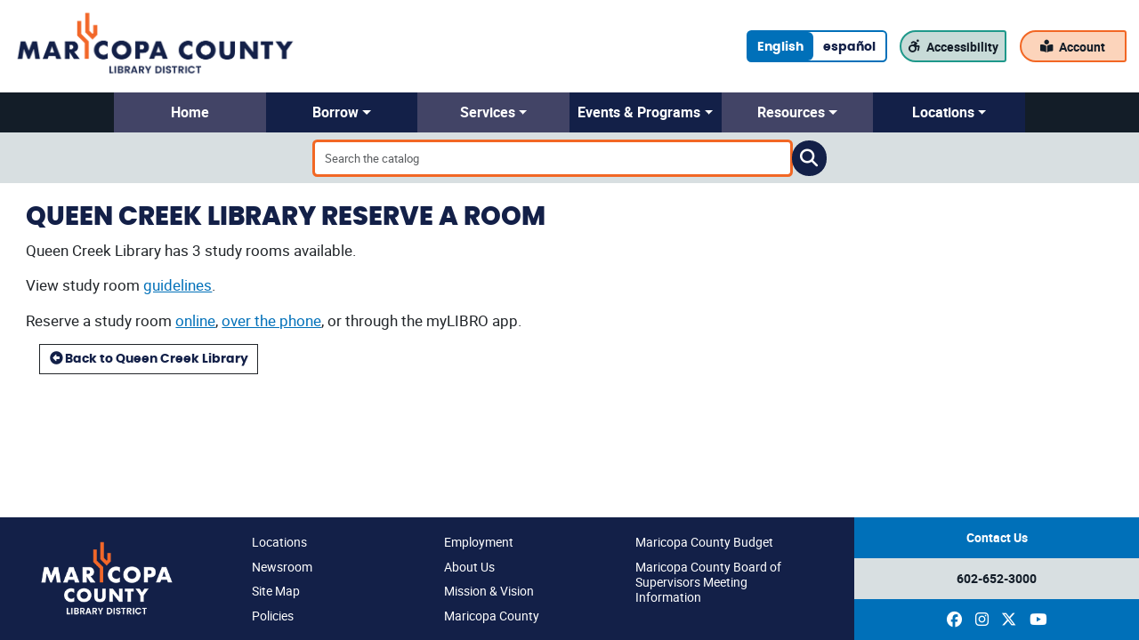

--- FILE ---
content_type: text/html; charset=utf-8
request_url: https://mcldaz.org/queen-creek/feature/reserve-a-room/
body_size: 47395
content:
<!DOCTYPE html>
<html lang="en">
<head>
    <meta charset="utf-8" />
    <meta name="viewport" content="width=device-width, initial-scale=1.0" />
    <title>Reserve A Room at Queen Creek Library Library - Maricopa County Library District</title>
    
        <link rel="alternate" hreflang="x-default" href="https://mcldaz.org/en-US/queen-creek/feature/reserve-a-room/" />
        <link rel="alternate" hreflang="en-US" href="https://mcldaz.org/en-US/queen-creek/feature/reserve-a-room/" />
        <link rel="alternate" hreflang="en" href="https://mcldaz.org/en-US/queen-creek/feature/reserve-a-room/" />
        <link rel="alternate" hreflang="es-US" href="https://mcldaz.org/es-US/queen-creek/feature/reserve-a-room/" />
        <link rel="alternate" hreflang="es" href="https://mcldaz.org/es-US/queen-creek/feature/reserve-a-room/" />
        <!-- Global site tag (gtag.js) - Google Analytics -->
        <script async src="https://www.googletagmanager.com/gtag/js?id=G-V68XY9D31T"></script>
        <script>
            window.dataLayer = window.dataLayer || [];
            function gtag() { dataLayer.push(arguments); }
            gtag('js', new Date());
            gtag('config', 'G-V68XY9D31T');
        </script>
    <link rel="stylesheet" href="/css/bootstrap.min.css?v=Y_lz81glcDj7U2Uuop1rgkZxrS8" />
    <link rel="stylesheet" href="/css/styles.min.css?v=V4vExBvQHtekXgHCrDAJ3NyzMNY" />
            <link rel="stylesheet" href="/assets/styles/mcld202601g.css" />
    
    <link rel="manifest" href="/manifest.webmanifest">
    <link rel="icon" href="/favicon.ico" sizes="any">
    <link rel="icon" href="/icon.svg" type="image/svg+xml">
    <link rel="apple-touch-icon" href="/apple-touch-icon.png">
</head>
<body>
    <a aria-label="Skip to main content" href="#mainContent" class="visually-hidden"></a>
    <div class="container-fluid prom-content">
        <div class="everything-except-footer">
            <header>
                <div class="row prom-nav-top py-sm-2 d-print-none" aria-label="Top" role="navigation">
                            <div class="col-12 col-sm-4 mb-2 mb-sm-0 ps-sm-0 ps-md-3 d-flex justify-content-center justify-content-sm-start">
                                    <a href="/">
                                        <img src="/assets/images/maricopa-county-library-district-header.png"
                                             alt="Maricopa County Library District logo"
                                             class="img-fluid mx-auto prom-logo" />
                                    </a>
                            </div>
                            <ul class="col-sm-8 mb-0 pe-sm-0 pe-md-3 d-flex justify-content-around justify-content-sm-end align-items-center prom-right-nav px-0">
                                <li class="d-none d-sm-block p-0">
                                    <div class="btn-group btn-toggle border border-2 border-prom-primary rounded">
                                            <a href="https://mcldaz.org/en-US/queen-creek/feature/reserve-a-room/">
                                                <div class="btn btn-md border-0 btn-primary bg-prom-primary active"
                                                     style="border-radius: 0 6px 6px 0">
                                                    English
                                                </div>
                                            </a>
                                            <a href="https://mcldaz.org/es-US/queen-creek/feature/reserve-a-room/">
                                                <div class="btn btn-md border-0 bg-transparent"
                                                     style="border-radius: 6px 0 0 6px">
                                                    espa&#xF1;ol
                                                </div>
                                            </a>
                                    </div>
                                </li>
                                <li class="d-sm-none nav-item prom-nav-top-button bg-prom-primary">
                                    <a href="https://mcldaz.org/es-US/queen-creek/feature/reserve-a-room/"
                                       class="nav-link d-flex align-items-center">
                                        <span class="fa-solid fa-comment prom-fa-space"></span>
                                        <span>English</span>
                                    </a>
                                </li>
                                    <li class="nav-item prom-nav-top-button ms-sm-2 ms-md-3">
                                            <a href="/about/accessibility"
                                               class="nav-link d-flex align-items-center">
                                                    <span class="fa-solid fa-wheelchair-move prom-fa-space"></span>
                                                    <span>Accessibility</span>
                                            </a>
                                    </li>
                                    <li class="nav-item prom-nav-top-button ms-sm-2 ms-md-3">
                                            <a href="https://catalog.mcldaz.org/patronaccount/default.aspx"
                                               class="nav-link d-flex align-items-center">
                                                    <span class="fa-solid fa-book-open-reader prom-fa-space"></span>
                                                    <span>Account</span>
                                            </a>
                                    </li>
                            </ul>
                </div>
                    <div class="row">
                        <div class="d-flex prom-nav-middle-parent p-0 px-lg-2">
                            <nav class="prom-nav-middle navbar navbar-dark navbar-expand-sm p-0 px-lg-2 d-print-none w-100" aria-label="bottom" role="navigation">
                                <button class="navbar-toggler nav-link dropdown-toggle border-0 p-3 border-bottom border-top border-white w-100 py-3 text-center collapsed"
                                        style="box-shadow: none;"
                                        type="button"
                                        data-bs-toggle="collapse"
                                        data-bs-target="#navbarSupportedContent"
                                        aria-controls="navbarSupportedContent"
                                        aria-expanded="false"
                                        aria-label="Toggle navigation">
                                    <span class="text-white nav-link-text">Menu</span>
                                    <span class="caret"></span>
                                </button>
                                <div class="collapse navbar-collapse px-lg-2" id="navbarSupportedContent">
                                    <ul class="flex-column flex-sm-row align-items-stretch nav nav-pills px-lg-1 col-12 col-lg-10 offset-lg-1">
                                            <li class="nav-item prom-nav-link col-12 col-sm-2 ">
                                                    <a class="nav-link col-12 p-3 p-sm-1"
                                                       href="/"
                                                       role="button">
                                                        <span class="nav-link-icon"></span><span class="nav-link-text">Home</span>
                                                    </a>
                                            </li>
                                            <li class="nav-item prom-nav-link col-12 col-sm-2 dropdown">
                                                    <a class="nav-link middle-nav-dropdown col-12 p-3 p-sm-1 dropdown-toggle"
                                                       data-bs-toggle="dropdown"
                                                       href="/about/borrowing"
                                                       role="button"
                                                       aria-haspopup="true"
                                                       aria-expanded="false">
                                                        <span class="nav-link-icon"></span><span class="nav-link-text">Borrow</span><span class="caret"></span>
                                                    </a>
                                                    <ul class="dropdown-menu prom-nav-dropdown w-100">
                                                            <li class="border border-1 border-white border-top-0">
                                                                    <a href="/about/borrowing/"
                                                                       class="dropdown-item">
                                                                        How to Borrow
                                                                    </a>
                                                            </li>
                                                            <li class="border border-1 border-white border-top-0">
                                                                    <a href="/subject/new/"
                                                                       class="dropdown-item">
                                                                        New &amp; Coming Soon
                                                                    </a>
                                                            </li>
                                                            <li class="border border-1 border-white border-top-0">
                                                                    <a href="/digital-library/"
                                                                       class="dropdown-item">
                                                                        Digital Library
                                                                    </a>
                                                            </li>
                                                            <li class="border border-1 border-white border-top-0">
                                                                    <a href="/subject/culture-pass/"
                                                                       class="dropdown-item">
                                                                        Culture Passes
                                                                    </a>
                                                            </li>
                                                            <li class="border border-1 border-white border-top-0">
                                                                    <a href="/about/more-than-books/"
                                                                       class="dropdown-item">
                                                                        More Than Books
                                                                    </a>
                                                            </li>
                                                    </ul>
                                            </li>
                                            <li class="nav-item prom-nav-link col-12 col-sm-2 dropdown">
                                                    <a class="nav-link middle-nav-dropdown col-12 p-3 p-sm-1 dropdown-toggle"
                                                       data-bs-toggle="dropdown"
                                                       href="/about/services"
                                                       role="button"
                                                       aria-haspopup="true"
                                                       aria-expanded="false">
                                                        <span class="nav-link-icon"></span><span class="nav-link-text">Services</span><span class="caret"></span>
                                                    </a>
                                                    <ul class="dropdown-menu prom-nav-dropdown w-100">
                                                            <li class="border border-1 border-white border-top-0">
                                                                    <a href="/about/get-a-library-card/"
                                                                       class="dropdown-item">
                                                                        Get a Library Card
                                                                    </a>
                                                            </li>
                                                            <li class="border border-1 border-white border-top-0">
                                                                    <a href="https://catalog.mcldaz.org/patronaccount/"
                                                                       class="dropdown-item">
                                                                        Manage My Account
                                                                    </a>
                                                            </li>
                                                            <li class="border border-1 border-white border-top-0">
                                                                    <a href="https://apps.mcldaz.org/renew/"
                                                                       class="dropdown-item">
                                                                        Renew My Library Card
                                                                    </a>
                                                            </li>
                                                            <li class="border border-1 border-white border-top-0">
                                                                    <a href="/about/bookastudyroom/"
                                                                       class="dropdown-item">
                                                                        Reserve a Study Room
                                                                    </a>
                                                            </li>
                                                            <li class="border border-1 border-white border-top-0">
                                                                    <a href="/about/curbside/"
                                                                       class="dropdown-item">
                                                                        Curbside Pickup
                                                                    </a>
                                                            </li>
                                                            <li class="border border-1 border-white border-top-0">
                                                                    <a href="/about/printing/"
                                                                       class="dropdown-item">
                                                                        Computers and Printing
                                                                    </a>
                                                            </li>
                                                            <li class="border border-1 border-white border-top-0">
                                                                    <a href="/about/services/"
                                                                       class="dropdown-item">
                                                                        All Library Services
                                                                    </a>
                                                            </li>
                                                    </ul>
                                            </li>
                                            <li class="nav-item prom-nav-link col-12 col-sm-2 dropdown">
                                                    <a class="nav-link middle-nav-dropdown col-12 p-3 p-sm-1 dropdown-toggle"
                                                       data-bs-toggle="dropdown"
                                                       href="https://evanced.mcldaz.org/evanced/lib/eventcalendar.asp?df=calendar&amp;EventType=ALL&amp;Lib=ALL"
                                                       role="button"
                                                       aria-haspopup="true"
                                                       aria-expanded="false">
                                                        <span class="nav-link-icon"></span><span class="nav-link-text">Events &amp; Programs</span><span class="caret"></span>
                                                    </a>
                                                    <ul class="dropdown-menu prom-nav-dropdown w-100">
                                                            <li class="border border-1 border-white border-top-0">
                                                                    <a href="http://evanced.mcldaz.org"
                                                                       class="dropdown-item">
                                                                        Events
                                                                    </a>
                                                            </li>
                                                            <li class="border border-1 border-white border-top-0">
                                                                    <a href="/about/reading-programs"
                                                                       class="dropdown-item">
                                                                        Reading Programs
                                                                    </a>
                                                            </li>
                                                            <li class="border border-1 border-white border-top-0">
                                                                    <a href="/about/community"
                                                                       class="dropdown-item">
                                                                        Community
                                                                    </a>
                                                            </li>
                                                            <li class="border border-1 border-white border-top-0">
                                                                    <a href="https://catalog.mcldaz.org/Search/misc/esourceview.aspx?ctx=1.1033.0.0.7&amp;Target=67216"
                                                                       class="dropdown-item">
                                                                        Online Author Talks
                                                                    </a>
                                                            </li>
                                                    </ul>
                                            </li>
                                            <li class="nav-item prom-nav-link col-12 col-sm-2 dropdown">
                                                    <a class="nav-link middle-nav-dropdown col-12 p-3 p-sm-1 dropdown-toggle"
                                                       data-bs-toggle="dropdown"
                                                       href="https://catalog.mcldaz.org/search/misc/esources.aspx?Category=477"
                                                       role="button"
                                                       aria-haspopup="true"
                                                       aria-expanded="false">
                                                        <span class="nav-link-icon"></span><span class="nav-link-text">Resources</span><span class="caret"></span>
                                                    </a>
                                                    <ul class="dropdown-menu prom-nav-dropdown w-100">
                                                            <li class="border border-1 border-white border-top-0">
                                                                    <a href="https://catalog.mcldaz.org/search/misc/esources.aspx?Category=477"
                                                                       class="dropdown-item">
                                                                        A-Z List
                                                                    </a>
                                                            </li>
                                                            <li class="border border-1 border-white border-top-0">
                                                                    <a href="https://catalog.mcldaz.org/search/misc/esources.aspx"
                                                                       class="dropdown-item">
                                                                        Resources by Topic
                                                                    </a>
                                                            </li>
                                                            <li class="border border-1 border-white border-top-0">
                                                                    <a href="/about/families/"
                                                                       class="dropdown-item">
                                                                        For Families
                                                                    </a>
                                                            </li>
                                                            <li class="border border-1 border-white border-top-0">
                                                                    <a href="/subject/school/"
                                                                       class="dropdown-item">
                                                                        School Resources
                                                                    </a>
                                                            </li>
                                                            <li class="border border-1 border-white border-top-0">
                                                                    <a href="/about/educators/"
                                                                       class="dropdown-item">
                                                                        For Educators
                                                                    </a>
                                                            </li>
                                                            <li class="border border-1 border-white border-top-0">
                                                                    <a href="/about/jobhelp/"
                                                                       class="dropdown-item">
                                                                        Job Help &amp; Workforce Development
                                                                    </a>
                                                            </li>
                                                            <li class="border border-1 border-white border-top-0">
                                                                    <a href="/about/newspapers/"
                                                                       class="dropdown-item">
                                                                        Newspapers
                                                                    </a>
                                                            </li>
                                                            <li class="border border-1 border-white border-top-0">
                                                                    <a href="/subject/taxes/"
                                                                       class="dropdown-item">
                                                                        Tax Information
                                                                    </a>
                                                            </li>
                                                    </ul>
                                            </li>
                                            <li class="nav-item prom-nav-link col-12 col-sm-2 dropdown">
                                                    <a class="nav-link middle-nav-dropdown col-12 p-3 p-sm-1 dropdown-toggle"
                                                       data-bs-toggle="dropdown"
                                                       href="/locations/"
                                                       role="button"
                                                       aria-haspopup="true"
                                                       aria-expanded="false">
                                                        <span class="nav-link-icon"></span><span class="nav-link-text">Locations</span><span class="caret"></span>
                                                    </a>
                                                    <ul class="dropdown-menu prom-nav-dropdown w-100">
                                                            <li class="border border-1 border-white border-top-0">
                                                                    <a href="/locations/"
                                                                       class="dropdown-item">
                                                                        Find My Library
                                                                    </a>
                                                            </li>
                                                            <li class="border border-1 border-white border-top-0">
                                                                    <a href="/aguila/"
                                                                       class="dropdown-item">
                                                                        Aguila
                                                                    </a>
                                                            </li>
                                                            <li class="border border-1 border-white border-top-0">
                                                                    <a href="/ed-robson/"
                                                                       class="dropdown-item">
                                                                        Ed Robson (Sun Lakes)
                                                                    </a>
                                                            </li>
                                                            <li class="border border-1 border-white border-top-0">
                                                                    <a href="/el-mirage/"
                                                                       class="dropdown-item">
                                                                        El Mirage
                                                                    </a>
                                                            </li>
                                                            <li class="border border-1 border-white border-top-0">
                                                                    <a href="/fairway/"
                                                                       class="dropdown-item">
                                                                        Fairway (Sun City)
                                                                    </a>
                                                            </li>
                                                            <li class="border border-1 border-white border-top-0">
                                                                    <a href="/fountain-hills/"
                                                                       class="dropdown-item">
                                                                        Fountain Hills
                                                                    </a>
                                                            </li>
                                                            <li class="border border-1 border-white border-top-0">
                                                                    <a href="/georgia-t-lord/"
                                                                       class="dropdown-item">
                                                                        Georgia T. Lord (Goodyear)
                                                                    </a>
                                                            </li>
                                                            <li class="border border-1 border-white border-top-0">
                                                                    <a href="/guadalupe/"
                                                                       class="dropdown-item">
                                                                        Guadalupe (Town of Guadalupe)
                                                                    </a>
                                                            </li>
                                                            <li class="border border-1 border-white border-top-0">
                                                                    <a href="/litchfield-park/"
                                                                       class="dropdown-item">
                                                                        Litchfield Park
                                                                    </a>
                                                            </li>
                                                            <li class="border border-1 border-white border-top-0">
                                                                    <a href="/north-valley/"
                                                                       class="dropdown-item">
                                                                        North Valley Regional (Anthem)
                                                                    </a>
                                                            </li>
                                                            <li class="border border-1 border-white border-top-0">
                                                                    <a href="/perry/"
                                                                       class="dropdown-item">
                                                                        Perry (Gilbert)
                                                                    </a>
                                                            </li>
                                                            <li class="border border-1 border-white border-top-0">
                                                                    <a href="/queen-creek/"
                                                                       class="dropdown-item">
                                                                        Queen Creek
                                                                    </a>
                                                            </li>
                                                            <li class="border border-1 border-white border-top-0">
                                                                    <a href="/southeast/"
                                                                       class="dropdown-item">
                                                                        Southeast Regional (Gilbert)
                                                                    </a>
                                                            </li>
                                                            <li class="border border-1 border-white border-top-0">
                                                                    <a href="/sun-city/"
                                                                       class="dropdown-item">
                                                                        Sun City
                                                                    </a>
                                                            </li>
                                                            <li class="border border-1 border-white border-top-0">
                                                                    <a href="/white-tank/"
                                                                       class="dropdown-item">
                                                                        White Tank (Waddell)
                                                                    </a>
                                                            </li>
                                                            <li class="border border-1 border-white border-top-0">
                                                                    <a href="/about/administration/"
                                                                       class="dropdown-item">
                                                                        Administration
                                                                    </a>
                                                            </li>
                                                            <li class="border border-1 border-white border-top-0">
                                                                    <a href="/about/otherlibraries/?utm_source=navigation&amp;utm_medium=locations&amp;utm_campaign=OtherAZLibraries"
                                                                       class="dropdown-item">
                                                                        Other Arizona Libraries
                                                                    </a>
                                                            </li>
                                                    </ul>
                                            </li>
                                    </ul>
                                </div>
                            </nav>
                        </div>
                    </div>
                    <search class="row prom-top-searchbar py-2">
                        <div class="mx-auto d-block prom-catalog-search">
                            <div class="input-group gap-3 home-catalog-search">
                                <div class="d-flex flex-grow-1">
                                    <input autocomplete="on"
                                           class="form-control rounded py-3 py-sm-2"
                                           id="textboxTerm"
                                           onkeypress="return ProcessInput(event)"
                                           placeholder="Search the catalog"
                                           title="Search"
                                           type="text" />
                                </div>
                                <div class="input-group-append d-flex align-items-center justify-content-center">
                                    <button class="btn search-button rounded-circle"
                                            type="button"
                                            onclick="DoKeywordSearch();"
                                            title="Search">
                                        <span class="fas fa-search"></span>
                                    </button>
                                </div>
                            </div>
                        </div>
                    </search>
            </header>
            <div class="row prom-content-container">
                <div class="col-12 d-print-inline-block prom-body-content-container"
                     role="main" id="mainContent">
                    <div class="prom-body-content">
                        
<div>
    <table width="100%" cellpadding="0" cellspacing="0" border="0">
        <tbody>
            <tr>
                <td>
                    <div id="content">
                            <h1>Queen Creek Library Reserve A Room</h1>
                            <div id="feature-body"></div>
                            <div id="feature-text"><p>Queen Creek Library has 3 study rooms available.</p>
<p>View study room <a href="/about/bookastudyroom/">guidelines</a>.</p>
<p>Reserve a study room <a href="/mylibro/">online</a>, <a href="tel:+1-602-652-3000">over the phone</a>, or through the myLIBRO app.</p>
</div>
                    </div>
                    <p style="margin-left: 1rem;">
                        <a class="btn btn-outline-dark" href="/queen-creek/">
                            <span class="fa-solid fa-circle-left" aria-hidden="true"></span>
                            Back to Queen Creek Library
                        </a>
                    </p>
                </td>
            </tr>
        </tbody>
    </table>
</div>

                    </div>
                </div>
            </div>
        </div>
        <footer class="row d-print-none" role="contentinfo">
            <div class="col-12 col-md-3 prom-footer-contact text-center">
                <div class="row flex-md-column mx-auto w-100">
                    <div class="col-12 col-sm-4 col-md-12 d-flex flex-column flex-fill p-0">
                        <div class="footer-contact d-flex align-items-center justify-content-center">
                                <a href="https://extranet.mcldaz.org/">
                                    Contact Us
                                </a>
                        </div>
                        <div class="footer-contact d-flex align-items-center justify-content-center">
                                <a href="tel:+1-602-652-3000">
                                    602-652-3000
                                </a>
                        </div>
                        <div class="footer-contact d-flex align-items-center justify-content-center">
                            <ul aria-label="Connect with us on social media!"
                                class="nav d-inline-flex justify-content-center prom-nav-footer-social">
                                    <li>
                                        <a href="https://www.facebook.com/MaricopaLibraryDistrict/"
                                           class="prom-leftnav-social-link"
                                           target="_blank"
                                           title="Connect with us on Facebook"
                                           aria-label="(opens in a new window)">
                                            <span class="fa-brands fa-facebook"></span>
                                            <span class="visually-hidden">Facebook</span>
                                        </a>
                                    </li>
                                    <li>
                                        <a href="https://www.instagram.com/maricopalibrarydistrict/"
                                           class="prom-leftnav-social-link"
                                           target="_blank"
                                           title="Connect with us on Instagram"
                                           aria-label="(opens in a new window)">
                                            <span class="fa-brands fa-instagram"></span>
                                            <span class="visually-hidden">Instagram</span>
                                        </a>
                                    </li>
                                    <li>
                                        <a href="https://twitter.com/maricopaconnect/"
                                           class="prom-leftnav-social-link"
                                           target="_blank"
                                           title="Connect with us on Twitter"
                                           aria-label="(opens in a new window)">
                                            <span class="fa-brands fa-x-twitter"></span>
                                            <span class="visually-hidden">X</span>
                                        </a>
                                    </li>
                                    <li>
                                        <a href="https://www.youtube.com/@maricopalibrarydistrict/"
                                           class="prom-leftnav-social-link"
                                           target="_blank"
                                           title="Connect with us on YouTube"
                                           aria-label="(opens in a new window)">
                                            <span class="fa-brands fa-youtube"></span>
                                            <span class="visually-hidden">YouTube</span>
                                        </a>
                                    </li>
                            </ul>
                        </div>
                    </div>
                </div>
            </div>
            <div class="col-12 col-md-9 d-flex mx-auto justify-content-between align-items-center g-0 py-2">
                <div class="col-6 col-sm-3 d-flex justify-content-center">
                        <a href="/">
                            <img src="/assets/images/maricopa-county-library-district-footer.png"
                                 alt="Maricopa County Library District logo"
                                 class="img-fluid mx-auto prom-logo" />
                        </a>
                </div>
                    <ul class="col-6 col-sm-9 footer-navigation-list m-0 py-2 px-sm-4 px-xl-5">
                            <li class="mb-1">
                                    <a href="/locations/">
                                        <span class="prom-footer-link-text">Locations</span>
                                    </a>
                            </li>
                            <li class="mb-1">
                                    <a href="/news/home/">
                                        <span class="prom-footer-link-text">Newsroom</span>
                                    </a>
                            </li>
                            <li class="mb-1">
                                    <a href="/about/sitemap/">
                                        <span class="prom-footer-link-text">Site Map</span>
                                    </a>
                            </li>
                            <li class="mb-1">
                                    <a href="/about/policies/">
                                        <span class="prom-footer-link-text">Policies</span>
                                    </a>
                            </li>
                            <li class="mb-1">
                                    <a href="https://maricopa.wd1.myworkdayjobs.com/MC_External">
                                        <span class="prom-footer-link-text">Employment</span>
                                    </a>
                            </li>
                            <li class="mb-1">
                                    <a href="/about/home/">
                                        <span class="prom-footer-link-text">About Us</span>
                                    </a>
                            </li>
                            <li class="mb-1">
                                    <a href="/about/mission/">
                                        <span class="prom-footer-link-text">Mission &amp; Vision</span>
                                    </a>
                            </li>
                            <li class="mb-1">
                                    <a href="https://www.maricopa.gov/">
                                        <span class="prom-footer-link-text">Maricopa County</span>
                                    </a>
                            </li>
                            <li class="mb-1">
                                    <a href="https://www.maricopa.gov/3668/Budget-Documents">
                                        <span class="prom-footer-link-text">Maricopa County Budget</span>
                                    </a>
                            </li>
                            <li class="mb-1">
                                    <a href="https://www.maricopa.gov/324/Board-of-Supervisors-Meeting-Information">
                                        <span class="prom-footer-link-text">Maricopa County Board of Supervisors Meeting Information</span>
                                    </a>
                            </li>
                    </ul>
            </div>
        </footer>
    </div>
    <script src="/js/scripts.min.js?v=bmydUx_qqw0E3woEdDGwSkmsI30"></script>
    <script src="/js/bootstrap.min.js?v=MAS1NzB2IH1o3zquj6uoaVJM_To"></script>
    
        <script language="javascript">
            String.prototype.trim = function () {
                return this.replace(/^\s*|\s*$/g, "");
            };
            function ProcessInput(e) {
                if (window.event)
                    // IE
                    keyNum = e.keyCode;
                else if (e.which)
                    // Netscape/Firefox/Opera
                    keyNum = e.which;
                if (keyNum == 13) {
                    e.returnValue = false;
                    e.cancelBubble = true;
                    DoKeywordSearch();
                    return false;
                }
                return true;
            }
            function DoKeywordSearch() {
                if (document.getElementById("textboxTerm").value.trim() != "")
                    window.location =
                        "https://catalog.mcldaz.org/view.aspx?keyword=" +
                        escape(document.getElementById("textboxTerm").value);
                else document.getElementById("textboxTerm").focus();
            }

            document.querySelectorAll('.middle-nav-dropdown').forEach(nav => {
                nav.addEventListener('click', e => e.preventDefault());
            });

            document.getElementById("textboxTerm").focus();
        </script>
</body>
</html>

--- FILE ---
content_type: text/css
request_url: https://mcldaz.org/assets/styles/mcld202601g.css
body_size: 3549
content:
:root {
  --mc-summer-night-blue: #132048;
  --mc-summer-night-blue-75: #424466;
  --mc-summer-night-blue-50: #716f89;
  --mc-summer-night-blue-25: #aaa8ba;
  --mc-summer-night-blue-15: #dcdee4;
  --mc-summer-night-blue-rgb: 19, 32, 72;
  --mc-summer-night-blue-75-rgb: 66, 68, 102;
  --mc-sunrise-orange: #f26724;
  --mc-sunrise-orange-75: #f58b56;
  --mc-sunrise-orange-50: #f9ad84;
  --mc-sunrise-orange-25: #fcd4bb;
  --mc-sunrise-orange-15: #fde8df;
  --mc-sunrise-orange-rgb: 242, 103, 36;
  --mc-desert-turquoise: #1e988a;
  --mc-desert-turquoise-75: #68aba1;
  --mc-desert-turquoise-50: #98c1bb;
  --mc-desert-turquoise-25: #c8dbd8;
  --mc-desert-turquoise-15: #ddf0ed;
  --mc-desert-turquoise-rgb: 30, 152, 138;
  --mc-monsoon-grey: #d8dfe1;
  --mc-monsoon-grey-75: #e1e6e7;
  --mc-monsoon-grey-50: #eaeded;
  --mc-monsoon-grey-25: #f3f4f4;
  --mc-monsoon-grey-15: #f9fafa;
  --mc-sunshine-yellow: #faa21b;
  --mc-sunshine-yellow-75: #fbb658;
  --mc-sunshine-yellow-50: #fdcd8b;
  --mc-sunshine-yellow-25: #ffe4c0;
  --mc-sunshine-yellow-15: #fef1dd;
  --mc-sky-blue: #0070b9;
  --mc-sky-blue-75: #5588c6;
  --mc-sky-blue-50: #89a6d6;
  --mc-sky-blue-25: #bfcde9;
  --mc-sky-blue-15: #d9eaf4;
  --mc-sky-blue-rgb: 0, 112, 185;
  --mc-night-black: #131d28;
  --mc-night-black-75: #3e414a;
  --mc-night-black-50: #6d6d75;
  --mc-night-black-25: #aaa8ae;
  --mc-night-black-15: #dcdddf;
}

@font-face {
  font-family: "Roboto";
  src:
    local("Roboto Bold"),
    local("RobotoBold"),
    url("../fonts/roboto-bold-webfont.woff2") format("woff2"),
    url("../fonts/roboto-bold-webfont.woff") format("woff");
  font-weight: bold;
  font-style: normal;
}

@font-face {
  font-family: "Roboto";
  src:
    local("Roboto Bold Italic"),
    local("RobotoBoldItalic"),
    url("../fonts/roboto-bolditalic-webfont.woff2") format("woff2"),
    url("../fonts/roboto-bolditalic-webfont.woff") format("woff");
  font-weight: bold;
  font-style: italic;
}

@font-face {
  font-family: "Roboto";
  src:
    local("Roboto Italic"),
    local("RobotoItalic"),
    url("../fonts/roboto-italic-webfont.woff2") format("woff2"),
    url("../fonts/roboto-italic-webfont.woff") format("woff");
  font-weight: normal;
  font-style: italic;
}

@font-face {
  font-family: "Roboto";
  src:
    local("Roboto"),
    url("../fonts/roboto-regular-webfont.woff2") format("woff2"),
    url("../fonts/roboto-regular-webfont.woff") format("woff");
  font-weight: normal;
  font-style: normal;
}

@font-face {
  font-family: "Poppins";
  src:
    local("Poppins"),
    local("PoppinsBold"),
    url("../fonts/poppins-bold-webfont.woff2") format("woff2"),
    url("../fonts/poppins-bold-webfont.woff") format("woff");
  font-weight: bold;
  font-style: normal;
}

@font-face {
  font-family: "Poppins";
  src:
    local("Poppins"),
    local("PoppinsBoldItalic"),
    url("../fonts/poppins-bolditalic-webfont.woff2") format("woff2"),
    url("../fonts/poppins-bolditalic-webfont.woff") format("woff");
  font-weight: bold;
  font-style: italic;
}

@font-face {
  font-family: "Poppins ExtraBold";
  src:
    local("Poppins ExtraBold"),
    local("PoppinsExtraBold"),
    url("../fonts/poppins-extrabold-webfont.woff2") format("woff2"),
    url("../fonts/poppins-extrabold-webfont.woff") format("woff");
  font-weight: bold;
  font-style: normal;
}

@font-face {
  font-family: "Poppins ExtraBold";
  src:
    local("Poppins ExtraBold Italic"),
    local("PoppinsExtraBoldItalic"),
    url("../fonts/poppins-extrabolditalic-webfont.woff2") format("woff2"),
    url("../fonts/poppins-extrabolditalic-webfont.woff") format("woff");
  font-weight: bold;
  font-style: italic;
}

html,
body,
p,
dt,
dd,
h4,
h5,
h6,
.h1,
.h2,
.h4,
.h5,
.h6,
input[type="text"],
input[type="url"],
input[type="email"],
input[type="tel"],
input[type="number"],
input[type="password"],
textarea,
select,
select[multiple="multiple"] {
  font-family: "Roboto", Arial, sans-serif;
}

html,
body,
dt,
dd,
input[type="text"],
input[type="url"],
input[type="email"],
input[type="tel"],
input[type="number"],
input[type="password"],
textarea,
select,
select[multiple="multiple"] {
  font-size: 0.9rem;
  line-height: 1.7em;
}

address,
div.prom-location-hours,
p {
  font-size: 1.2rem;
  line-height: 1.8rem;
}

.prom-body-content-container .digital-library-card-header {
  font-size: 1.2rem;
}

.prom-body-content-container ul,
.prom-body-content-container ol {
  padding-left: 1rem;
  font-size: 1.2rem;
  line-height: 1.8rem;
}

.prom-body-content-container li {
  margin-bottom: 1rem;
}

.prom-body-content-container ol ol {
  list-style-type: lower-alpha;
}

.navbanner-link-text {
  font-size: 1.1rem;
}

a {
  --bs-link-color-rgb: var(--mc-sky-blue-rgb);
  --bs-link-hover-color-rgb: var(--mc-summer-night-blue-rgb);
}

body {
  background-color: white;
}

button,
.btn {
  background-color: white;
  color: var(--mc-summer-night-blue);
  border-radius: 0;
  font-family: "Poppins", Arial, sans-serif;
  font-weight: bold;
  font-size: 1rem;
}

.btn-close:hover {
  background-color: transparent;
}

h1,
.h1 {
  font-family: "Poppins ExtraBold", Arial, sans-serif;
  font-weight: bold;
  text-transform: uppercase;
  font-size: 2rem;
  color: var(--mc-summer-night-blue);
}

h2,
.h2 {
  font-family: "Poppins", Arial, sans-serif;
  font-weight: bold;
  font-size: 1.7rem;
  color: var(--mc-summer-night-blue);
}

h3,
.h3 {
  font-family: "Roboto", Arial, sans-serif;
  font-weight: bold;
  font-size: 1.3rem;
  color: var(--mc-night-black-75);
}

.prom-body-content h1.prom-title {
  background-color: var(--mc-summer-night-blue);
  color: white;
  display: block;
  font-family: "Poppins ExtraBold", Arial, sans-serif;
  font-size: calc(1rem + 3vw);
  font-weight: bold;
  margin-bottom: 1rem;
  padding-bottom: 2rem;
  padding-top: 2rem;
  text-align: center;
  text-transform: none;
}

.item-title,
dt {
  font-family: "Poppins", Arial, sans-serif;
  font-weight: bold;
  font-size: 1.2rem;
  color: var(--mc-summer-night-blue);
}

.prom-tile > svg {
  width: 50px;
}

.prom-tile:hover {
  background-color: var(--mc-sunrise-orange);
  color: white;
  text-decoration: none;
}

.prom-tile:hover > svg path,
.prom-tile:hover > svg polygon {
  fill: white;
  stroke: white;
}

.prom-tile > svg path,
.prom-tile > svg polygon {
  stroke: var(--mc-sunrise-orange);
  fill: var(--mc-sunrise-orange);
}

.prom-tile > p {
  margin-top: 0.75rem;
  font-family: "Roboto", Arial, sans-serif;
  color: var(--mc-summer-night-blue);
  font-weight: bold;
  text-align: center;
  text-decoration: none;
}

.prom-content {
  max-width: 1500px;
}

.prom-box-border {
  border: 3px solid var(--mc-sunrise-orange);
  border-radius: 0;
}

.prom-nav-top,
.prom-content-container {
  background-color: white;
}

.prom-nav-top {
  font-size: 1rem;
}

footer {
  background-color: var(--mc-summer-night-blue);
}

.prom-nav-top > .prom-right-nav > li > div.btn-group {
  height: inherit;
}

.prom-nav-top > .prom-right-nav > li > div.btn-group > a > div.btn {
  height: 100%;
}

.prom-nav-top > .prom-right-nav > li {
  height: 2.5rem;
}

.prom-nav-top-button {
  border: 2px solid;
  border-color: var(--mc-sunrise-orange);
  color: var(--mc-night-black);
  background-color: var(--mc-sunrise-orange-25);
  font-weight: bold;
}

li.d-sm-none.prom-nav-top-button {
  border-color: var(--mc-sky-blue);
  color: var(--mc-night-black);
  background-color: var(--mc-sky-blue-25);
}

.prom-nav-top-button:nth-of-type(odd) {
  border-color: var(--mc-desert-turquoise);
  background-color: var(--mc-desert-turquoise-25);
}

.prom-nav-top > .prom-right-nav > li > a:hover {
  text-decoration: none;
}

.prom-nav-top > .prom-right-nav > li > a {
  padding: 0.25rem 0;
  color: inherit;
}

.prom-nav-top > .prom-right-nav > li > a > span.far,
.prom-nav-top > .prom-right-nav > li > a > span.fas {
  padding-top: 0.2rem;
}

.prom-nav-logo {
  background-color: var(--mc-summer-night-blue);
}

.prom-nav-middle-parent {
  background-color: var(--mc-night-black);
  font-size: 1rem;
  color: white;
}

.prom-nav-middle .navbar-toggler {
  background-color: var(--mc-summer-night-blue);
}

.prom-nav-middle .nav-link-text,
.prom-nav-middle .nav-link {
  font-size: 1.1rem;
  border-radius: 0;
  line-height: 1.5rem;
}

.prom-nav-middle li.prom-nav-link {
  text-align: center;
  font-weight: bold;
  background-color: var(--mc-summer-night-blue);
}

.prom-nav-middle a:active .prom-nav-middle .navbar-toggler:active {
  color: white;
  background-color: var(--mc-sunrise-orange);
}

.prom-nav-middle li a.nav-link.show {
  color: white;
  background-color: var(--mc-sunrise-orange);
}

.prom-nav-middle .prom-dropdown-swap-link.show > .nav-link {
  color: white;
}

.prom-leftnav-container > div > a > img {
  margin-bottom: 1rem;
}

.prom-leftnav a:hover {
  color: var(--mc-sunrise-orange);
}

.prom-leftnav .accordion-body {
  padding: 0.5rem;
}

.prom-leftnav .accordion-body ul {
  margin-bottom: 0.5rem;
  padding: 0;
  list-style: none;
}

.prom-leftnav .accordion-body ul li {
  text-indent: -1rem;
  padding-left: 1rem;
}

.prom-leftnav .accordion-body ul li:before {
  content: ">";
  color: var(--mc-sunrise-orange);
  font-size: 1rem;
  font-family: "Poppins", Arial, sans-serif;
  font-weight: bold;
}

.prom-leftnav .accordion-button {
  color: var(--mc-summer-night-blue);
  padding: 0.5rem 0.75rem;
}

.prom-leftnav .accordion-button:not(.collapsed) {
  background-color: var(--mc-summer-night-blue);
  color: white;
}

.prom-leftnav a.prom-leftnav-featurette-button {
  color: var(--mc-summer-night-blue);
  font-family: "Poppins", Arial, sans-serif;
  font-weight: bold;
  background-color: white;
}

.prom-leftnav a.prom-leftnav-featurette-button:hover {
  background-color: var(--mc-sunrise-orange);
}

ul.prom-nav-middle-social a {
  color: var(--mc-summer-night-blue);
}

ul.prom-nav-footer-social a {
  color: white;
  font-size: 1.2rem;
  padding-left: 0.5rem;
  padding-right: 0.5rem;
}

.prom-footer-contact {
  background: var(--mc-sky-blue);
}

.prom-footer-contact .footer-contact:nth-child(even) > a {
  color: var(--mc-night-black);
}

.prom-footer-contact .footer-contact:nth-child(even) {
  background: var(--mc-monsoon-grey);
  color: var(--mc-night-black);
}

.prom-segment-nav {
  color: var(--mc-summer-night-blue);
  text-decoration: none;
  font-weight: bold;
}

.prom-location-tile {
  box-shadow: 0 0 10px 0 rgba(0, 0, 0, 0.125);
  background-color: white;
}

.prom-location-tile h2 {
  margin-bottom: 0;
}

.prom-location .todays-status {
  background-color: var(--mc-night-black);
  border: 3px solid var(--mc-sunrise-orange);
  padding: 0.4rem;
  text-align: center;
  color: white;
  font-size: 1.2rem;
}

.prom-see-services-at-all {
  font-style: italic;
}

.prom-features a:hover {
  color: var(--mc-sunrise-orange);
}

footer a span {
  padding-top: 0.25rem;
}

.prom-faq-icons {
  color: var(--mc-summer-night-blue);
  font-family: "Poppins", Arial, sans-serif;
  font-weight: bold;
}

.badge.eaudiobooks {
  background-color: #f5cba7;
}

.badge.ebooks {
  background-color: #fee2a1;
}

.badge.magazines {
  background-color: #d8a7ad;
}

.badge.moviesandtv {
  background-color: #dccbdd;
}

.badge.music {
  background-color: #dddfbb;
}

.badge.newspapers {
  background-color: #6699cc;
}

.btn-active-purple {
  color: var(--mc-summer-night-blue);
  background-color: var(--mc-sunrise-orange);
}

.h4.playlist-prompt {
  color: var(--mc-summer-night-blue);
  font-size: 1.2rem;
}

.prom-top-searchbar > .prom-catalog-search {
  max-width: 600px;
}

div.home-catalog-search #textboxTerm,
.search-box {
  border-radius: 0;
  min-height: 2.75rem;
}

.search-button {
  border-width: 3px;
  display: flex;
  justify-content: center;
  align-items: center;
  color: white;
  background-color: var(--mc-summer-night-blue);
  height: 3.5rem;
  min-width: 4.5rem;
  font-size: 1.4rem;
}

.search-button.rounded-circle {
  min-width: 2.75rem;
  min-height: 2.75rem;
  height: 2.75rem;
  width: 2.75rem;
}

div.home-catalog-search .search-button:focus {
  border: 3px solid var(--mc-sunrise-orange);
}

div.home-catalog-search input {
  border-color: var(--mc-summer-night-blue-25);
  border-width: 3px;
}

.form-control:focus,
.form-select:focus {
  border: 3px solid var(--mc-sunrise-orange);
  box-shadow: 0 0;
  x-box-shadow: 0 0 0 0.1rem var(--mc-sunrise-orange);
}

.location-feature-link a {
  color: var(--mc-summer-night-blue);
}

.location-feature-button {
  background-color: var(--mc-desert-turquoise-25);
}

.prom-text-color {
  color: var(--mc-sunrise-orange);
}

.prom-background-color {
  background-color: var(--mc-sunrise-orange);
}

.bg-prom-primary {
  background-color: var(--mc-sky-blue);
  --bs-btn-bg: var(--mc-sky-blue);
  --bs-btn-active-bg: var(--mc-sky-blue);
}

.border-prom-primary {
  --bs-border-opacity: 1;
  border-color: var(--mc-sky-blue);
  --bs-border-color: var(--mc-sky-blue);
}

.prom-nav-middle li.prom-nav-link:nth-child(even) {
  background-color: var(--mc-summer-night-blue-75);
}

.card {
  --bs-card-inner-border-radius: 0;
  --bs-card-border-radius: 0;
}

.alert {
  font-family: "Poppins", Arial, sans-serif;
  font-weight: bold;
  --bs-alert-border-radius: 0;
  --bs-border-width: 3px;
}

.alert p,
.alert ul {
  font-family: inherit;
  margin-bottom: 0;
}

.alert a {
  --bs-link-color-rgb: var(--mc-summer-night-blue-75-rgb);
  --bs-link-hover-color: var(--mc-summer-night-blue-rgb);
}

.alert-info {
  --bs-alert-bg: var(--mc-sky-blue-15);
  --bs-alert-border-color: var(--mc-sky-blue);
  --bs-alert-color: var(--mc-summer-night-blue);
}

.alert-primary {
  --bs-alert-bg: var(--mc-summer-night-blue-15);
  --bs-alert-border-color: var(--mc-summer-night-blue);
  --bs-alert-color: var(--mc-summer-night-blue);
}

.alert-success {
  --bs-alert-bg: var(--mc-desert-turquoise-15);
  --bs-alert-border-color: var(--mc-desert-turquoise);
  --bs-alert-color: var(--mc-night-black);
}

.alert-danger {
  --bs-alert-bg: var(--mc-sunshine-yellow-15);
  --bs-alert-border-color: var(--mc-sunshine-yellow);
  --bs-alert-color: var(--mc-night-black);
}

.alert-warning {
  --bs-alert-bg: var(--mc-sunrise-orange-15);
  --bs-alert-border-color: var(--mc-sunrise-orange);
  --bs-alert-color: var(--mc-night-black);
}

.alert-light {
  --bs-alert-bg: var(--mc-monsoon-grey-15);
  --bs-alert-border-color: var(--mc-monsoon-grey);
  --bs-alert-color: var(--mc-night-black);
}

.alert-dark {
  --bs-alert-bg: var(--mc-night-black-15);
  --bs-alert-border-color: var(--mc-night-black);
  --bs-alert-color: var(--mc-night-black);
}

@media (min-width: 576px) {
  .prom-nav-middle li.prom-nav-link {
    background-color: var(--mc-summer-night-blue-75);
  }

  .prom-nav-middle li.prom-nav-link:nth-child(even) {
    background-color: var(--mc-summer-night-blue);
  }

  div.home-catalog-search .search-button,
  .search-button {
    height: 2.5rem;
    width: 2.5rem;
  }
}

@media (hover: hover) {
  .prom-nav-middle a:hover,
  .prom-nav-middle .navbar-toggler:hover,
  .home-catalog-search .search-button:hover {
    color: white;
    background-color: var(--mc-sunrise-orange);
  }
  .prom-nav-top > .prom-right-nav > li:hover {
  }
  .prom-nav-top > .prom-right-nav > li.prom-nav-top-button.d-sm-none:hover {
    background-color: var(--mc-sky-blue-50);
  }
  .prom-nav-top > .prom-right-nav > li.prom-nav-top-button:hover {
    background-color: var(--mc-sunrise-orange-50);
  }
  .prom-nav-top
    > .prom-right-nav
    > li.prom-nav-top-button:nth-of-type(odd):hover {
    background-color: var(--mc-desert-turquoise-50);
  }
}
